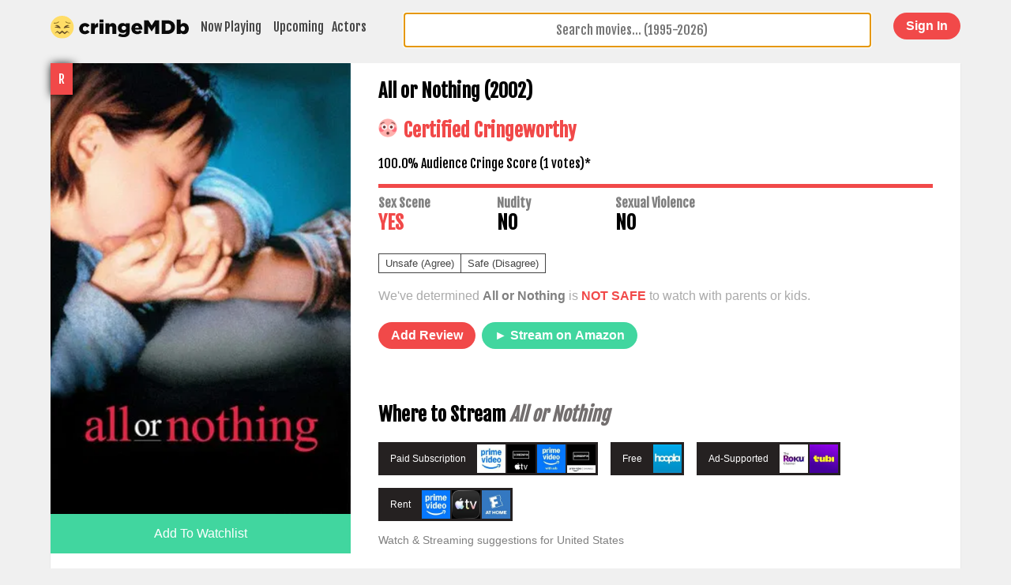

--- FILE ---
content_type: text/html; charset=UTF-8
request_url: https://cringemdb.com/movie/all-or-nothing-2002
body_size: 12832
content:
<!DOCTYPE html>
<html lang="en">
    <head>
    <meta charset="utf-8">
    <meta http-equiv="X-UA-Compatible" content="IE=edge">
    <title>All or Nothing (2002) Sexual Content | CringeMDb.com</title>
    <meta name="viewport" content="width=device-width, initial-scale=1">
    <meta name=”viewport” content="width=device-width, user-scalable=0, minimal-ui">
    <meta name="description" content="All or Nothing (2002) is not safe to watch with parents or kids. The movie contains sex scenes">
    <meta name="keywords" content="cringeMDb, awkward sex scene, r rated movies, sex scenes, cringe movies">
    <meta property="og:url" content="https://cringemdb.com/movie/all-or-nothing-2002" />
    <meta property="og:type" content="website" />
    <meta property="og:title" content="All or Nothing (2002) is NOT  SAFE to watch with Parents." />
    <meta property="og:description" content="All or Nothing (2002) is not safe to watch with parents or kids. The movie contains sex scenes" />
    <meta property="fb:app_id" content="925377307555592" />
    <meta property="og:image" content="https://cringemdb.com/img/covers/331444dff94918180501cc8bc5720dc9.jpg" />
    <link rel="canonical" href="https://cringemdb.com/movie/all-or-nothing-2002"/>
    <link rel="apple-touch-icon" sizes="180x180" href="/apple-touch-icon.png">
    <link rel="icon" type="image/png" href="/favicon-32x32.png" sizes="32x32">
    <link rel="icon" type="image/png" href="/favicon-16x16.png" sizes="16x16">
    <link rel="manifest" href="/manifest.json">
    <link rel="mask-icon" href="/safari-pinned-tab.svg" color="#f2bc00">
    <meta name="theme-color" content="#ffffff">
    <meta name="csrf-token" content="9Fk9aSWq5O0EzYqtreqahWmBmShzmO45RjwuWIjB">
    <style>
    body{padding:0;margin:0;text-align:center;font-family:Fjalla One,Helvetica Neue,Helvetica,Arial,sans-serif;background:#f0f0f0;background-size:cover;background-position:50% 50%}body.alert{background-size:cover;background-position:50% 50%}a{color:#69c;text-decoration:none}.hidden,.hidden.mobile-hide,.hidden.mobile-only{display:none!important}.main.alert{background:rgba(199,0,0,.47)}.mobile-menu{position:relative;z-index:100;width:100%;left:0;right:0;-webkit-box-sizing:border-box;box-sizing:border-box;background:#f0f0f0;margin-bottom:0;padding:0;padding-top:1em;display:block!important}.mobile-menu a{display:block;padding:.5em;margin-bottom:.5em;text-decoration:none;color:#0a0a0a;background:#fff;-webkit-box-shadow:0 1px 2px #c1c1c1;box-shadow:0 1px 2px #c1c1c1;font-family:Helvetica Neue,Helvetica,Arial,sans-serif;font-weight:700;letter-spacing:-.5px;font-size:1.5em}.ui-autocomplete{-webkit-box-sizing:border-box;box-sizing:border-box;border:1px solid #fff;-webkit-box-shadow:0 1px 1px rgba(0,0,0,.25);box-shadow:0 1px 1px rgba(0,0,0,.25);max-height:25vh;overflow:scroll}.ui-autocomplete li a{font-family:Fjalla One,Helvetica Neue,Helvetica,Arial,sans-serif}nav a{color:#444;text-decoration:none;padding:4px 5px;display:inline;float:left}nav .text-links{position:relative;top:4px}nav a.selected{background:#f14949;color:#fff;text-decoration:none}nav a:first-of-type{margin-right:5px}span.try-again{position:relative;display:block;text-align:center;margin:0 auto;background:#2da97b;font-family:Fjalla One,Helvetica Neue,Helvetica,Arial,sans-serif;padding:1rem 2rem;font-size:1rem;border-radius:4px;border:none;text-decoration:underline;cursor:pointer;color:#fff;-webkit-box-shadow:0 2px 0 #21845f;box-shadow:0 2px 0 #21845f}span.try-again:hover{background:#249068;text-decoration:none}span.try-again:active{-webkit-box-shadow:none;box-shadow:none;top:2px;text-decoration:none}.main{display:-webkit-box;display:-ms-flexbox;display:flex;min-height:100vh;width:100%;-webkit-box-align:center;-ms-flex-align:center;align-items:center;margin:0 auto;text-align:center;-webkit-box-orient:vertical;-webkit-box-direction:normal;-ms-flex-direction:column;flex-direction:column;-webkit-box-pack:start;-ms-flex-pack:start;justify-content:start}.poster-wrapper{position:relative}.coming-soon-label{background:#fec709;position:absolute;left:-18px;-webkit-transform:rotate(-37deg);transform:rotate(-37deg);top:13px;font-size:12px;padding:1px 1rem}h3{font-size:2em}h3.question{padding:0 7px}.home-buttons{border-top:3px solid #ffdd67;background:#fff;font-size:12px;-webkit-box-shadow:0 2px 1px rgba(0,0,0,.15);box-shadow:0 2px 1px rgba(0,0,0,.15);margin:0 auto;max-width:320px;border-radius:0 0 6px 6px}.home-buttons,.home-buttons a{-webkit-box-sizing:border-box;box-sizing:border-box}.home-buttons a{padding:15px;display:inline-block;font-family:arial;font-weight:700;letter-spacing:-.5px;text-decoration:none}.margin-bottom-15{margin-bottom:15px}.home .inner{margin-top:-25vh}.home .main{-webkit-box-sizing:border-box;box-sizing:border-box;padding:1em}#autocomplete,input.auto.ui-autocomplete-input{width:100%;-webkit-box-sizing:border-box;box-sizing:border-box;font-size:1em;text-align:center;max-width:75vw;border-radius:4px;border:1px solid #9e9e9e;font-family:Fjalla One,Helvetica Neue,Helvetica,Arial,sans-serif;-webkit-appearance:none}.listing .inner{margin-top:15px;margin-bottom:20px}.ui-state-focus,.ui-state-hover,.ui-widget-content .ui-state-focus,.ui-widget-content .ui-state-hover,.ui-widget-header .ui-state-focus,.ui-widget-header .ui-state-hover{border:none;background:#d64f4f;font-weight:400;color:#fff!important;outline:none}.explanation{font-size:16px;color:gray;width:250px;text-align:center;display:block;position:relative;margin:0 auto;margin-bottom:18px}.answer{margin-bottom:4em;padding:0;font-size:17vw;margin:0;line-height:1em}.ui-corner-all,.ui-corner-right,.ui-corner-top,.ui-corner-tr{border-radius:none}.home .search-input{width:100%;float:none}.loading-icon{display:none;position:absolute;right:7px;top:19%;width:35px}h2.certification{font-size:24px;color:#207b5a;color:#444;line-height:1em;margin-top:0}.emoji{width:24px;height:24px;display:inline-block;margin-right:8px}.emoji span{width:100%;height:100%;background:url(/img/sprite.png) 0 0;display:block;background-size:175px 24px;border-radius:50%}.emoji span.safe{background:url(/img/sprite.png) -325px 0;background-size:174.75px 24px}.in-theatres .cringe-poster{position:absolute;right:15px;top:15px;background:hsla(0,0%,100%,.63);border-radius:4px;padding:0 4px 4px}.cringe-poster.cringe{background:rgba(241,73,73,.51);color:#fff}.in-theatres .emoji{position:relative;top:5px;left:4px}.in-theatres .emoji span{-webkit-box-shadow:0 0 4px rgba(0,0,0,.22);box-shadow:0 0 4px rgba(0,0,0,.22)}.logo{width:200px}.account .emoji{top:10px}.account .emoji,.listing .emoji,.person .emoji,.profile .emoji{margin-bottom:0;position:relative}.account .logo,.listing .logo,.person .logo,.profile .logo{float:left;margin-bottom:10px;max-width:175px;width:43%;padding-left:0}.account .status,.listing .status,.person .status,.profile .status{top:1em;right:1em;position:absolute}.account hr,.listing hr,.person hr,.profile hr{border:1px solid #000;margin-bottom:0}.account .delete-form,.listing .delete-form,.person .delete-form,.profile .delete-form{display:inline}.account input[type=search],.listing input[type=search],.person input[type=search],.profile input[type=search]{float:right;width:45%;border-radius:4px;margin-bottom:10px;-webkit-appearance:none;border:1px solid #9e9e9e}.account input[type=search].auto.ui-autocomplete-input,.listing input[type=search].auto.ui-autocomplete-input,.person input[type=search].auto.ui-autocomplete-input,.profile input[type=search].auto.ui-autocomplete-input{padding:.7em;font-size:.7em}.naughty .logo{clear:both;margin:0 auto;margin-top:10px}.more-info{font-size:12px;bottom:0;color:rgba(0,0,0,.28);margin-top:47px;background:hsla(0,0%,100%,.88);padding:12px}.social-icon{width:16px;margin-left:5px;top:3px;position:relative}.share-url{color:#fff;background:#3063b7;font-size:15px;text-decoration:none;padding:6px 5px}.naughty h4{font-size:12px;color:#f14949}button.agree,button.disagree{margin-bottom:17px;color:#fff;background:#fff;color:#444;border:1px solid #444;margin-left:-1px}button.agree:hover,button.disagree:hover{background:#444;color:#fff}.sponsor{margin-top:15px;clear:both}.sponsor.wide{margin-top:15px;display:block;width:720px;height:90px}.sponsor.mobile{display:none;width:320px;height:100px}.main-template,.movie-listing{width:90%;display:inline-block}.main-template.top,.movie-listing.top{-webkit-box-pack:start;-ms-flex-pack:start;justify-content:flex-start;margin-top:20px}.main-template h2.title,.movie-listing h2.title{color:#444;font-size:2.5em;margin-bottom:.3em}.main-template .content,.movie-listing .content{background:#fff;display:inline-block;width:100%;margin:0 auto;text-align:center;-webkit-box-shadow:0 1px 1px rgba(0,0,0,.19);box-shadow:0 1px 1px rgba(0,0,0,.19)}.main-template .movie-info,.movie-listing .movie-info{width:66%;padding:0 2.5% 2.5%;-webkit-box-sizing:border-box;box-sizing:border-box;text-align:left;display:inline-block}.main-template h2.certification,.movie-listing h2.certification{color:#41d69f}.main-template img.poster,.movie-listing img.poster{display:block;height:auto;max-height:150%}.safe-rec{margin-top:1em;border-top:1px solid gray;padding-top:1em}.safe-recommendations{-ms-flex-wrap:wrap;flex-wrap:wrap;display:-webkit-box;display:-ms-flexbox;display:flex;margin:-.5em}.safe-recommendations .poster-inline{width:48%;width:calc(50% - 1em);margin:.5em}.safe-recommendations .poster-inline img{width:100%;border-radius:4px;-webkit-transition:.2s linear;transition:.2s linear}.safe-recommendations .poster-inline h3{display:inline-block;margin-top:.5em;font-size:.85rem}.safe-recommendations .poster-inline:before{background:none;height:auto}.safe-recommendations .poster-inline .mpaa-rating{font-size:.8rem;padding:.5em .7em}.credits{display:-webkit-box;display:-ms-flexbox;display:flex;-ms-flex-wrap:wrap;flex-wrap:wrap}.credits .card{width:33.33333%}.credits .card img{width:100%;height:auto}.credits .card h3{font-size:.9rem;margin-bottom:0}.credits .card p{font-size:.75rem;margin-top:0;color:#999;font-family:arial}.watchlist-button{cursor:pointer;width:100%;padding:1em;font-size:1rem;background:#41d69f;color:#fff;border:0}.watchlist-button.remove{background:#f14949}.in-theatres p.certification{color:#41d69f}.in-theatres p.certification.cringe,.movie-listing h2.certification.cringe{color:#f14949}.content-flag{width:33%;float:left}.content-flag h3{font-size:1em;color:gray;margin:0}p.help-us{color:#aaa;font-family:arial;margin-top:0}p.help-us b{color:gray}.content-warnings{display:inline-block;width:100%}.content-flag{max-width:150px}.content-flag h4{margin:0;font-size:1.5em}.mobile-only{display:none!important}.mobile-hide{display:block!important}.mobile-hide.flex{display:-webkit-box!important;display:-ms-flexbox!important;display:flex!important}.movie-listing #vote{display:inline-block;display:-webkit-box;display:-ms-flexbox;display:flex;margin-top:20px}.movie-listing #vote button{display:inline-block;float:left;padding:4px 8px;margin:0 0 20px}.movie-listing #vote button.disagree{margin-left:-1px}.movie-listing #vote h4{margin-top:0}.movie-listing button.disagree{margin-left:-1px}.cringe-red-text,.red{color:#f14949}.green,.safe-green-text{color:#41d69f}button.standard{border:1px solid #000;background:#fff}.videoWrapper{position:relative;padding-bottom:56.25%;padding-top:25px;height:0}.videoWrapper iframe{position:absolute;top:0;left:0;width:100%;height:100%}.left-column,.poster-banner img{width:100%}.poster-banner,.poster-inline{position:relative}.poster-banner .mpaa-rating,.poster-inline .mpaa-rating{position:absolute;top:0;left:0;padding:10px;z-index:5;color:#fff;background:#f14949;-webkit-box-shadow:1px 1px 12px #000;box-shadow:1px 1px 12px #000}.poster-inline img{cursor:pointer}.grow,.poster-inline img{-webkit-transition:all .2s ease-in-out;transition:all .2s ease-in-out}span.audience-score{width:100%;height:5px;background:#41d69f;display:block;margin-bottom:9px;position:relative}span.audience-score span.cringeworthy-audience{position:absolute;top:0;left:0;width:7%;background:#f14949;z-index:1;height:5px}.ui-menu-item{margin:0;padding:0;width:100%;border-radius:4px;overflow:hidden}.ui-menu-item li{cursor:pointer}.ui-menu-item a{text-decoration:none;display:block;padding:2px .4em;line-height:1.5;min-height:0;font-weight:400}.ui-autocomplete{background:#fff;border-radius:2px;border:1px solid #aaa;list-style:none;padding:2px;margin:0;display:block;outline:none;z-index:100}.ui-autocomplete a{color:#333!important}.ui-helper-hidden-accessible{display:none}a.movie-card{background:#fff;width:23%;margin:1%;padding:10px;-webkit-box-sizing:border-box;box-sizing:border-box;-webkit-box-pack:center;-ms-flex-pack:center;justify-content:center;-webkit-box-orient:initial;-webkit-box-direction:initial;-ms-flex-direction:initial;flex-direction:row;-ms-flex-flow:row;flex-flow:row;-ms-flex-wrap:wrap;flex-wrap:wrap;-webkit-box-flex:1;-ms-flex-positive:1;flex-grow:1;cursor:pointer!important;color:#444;text-decoration:none;position:relative;-webkit-box-shadow:0 1px 1px rgba(0,0,0,.19);box-shadow:0 1px 1px rgba(0,0,0,.19)}a.movie-card:hover{background:#ffdd67;cursor:pointer!important;color:#232323}a.movie-card:hover>img{-webkit-box-shadow:0 0 7px rgba(0,0,0,.28);box-shadow:0 0 7px rgba(0,0,0,.28)}.movie-card img{width:100%}.in-theatres .content{display:-webkit-box;display:-ms-flexbox;display:flex;-webkit-box-pack:center;-ms-flex-pack:center;justify-content:center;-ms-flex-line-pack:center;align-content:center;-ms-flex-item-align:center;align-self:center;-webkit-box-orient:horizontal;-webkit-box-direction:normal;-ms-flex-direction:row;flex-direction:row;-ms-flex-wrap:wrap;flex-wrap:wrap;clear:both}.listing .inner{width:90%;min-width:720px}.in-theatres h2.certification{background:#fff;margin-bottom:0;padding:8px 4px 12px}.search-input{position:relative;max-width:75vw;margin:0 auto;float:right;width:50%}.search-input input{margin-bottom:10px;padding:.7em}@media screen and (max-width:720px){.sponsor.mobile{display:block}.sponsor.wide{display:none}.search-input{position:relative;max-width:inherit;margin:0 auto;float:right;width:100%}.search-input input{margin-bottom:10px;padding:.7em}.poster-banner{position:relative;overflow:hidden;display:-webkit-box;display:-ms-flexbox;display:flex;float:none;width:100%}.poster-banner:before{content:"";position:absolute;background:#333;background-size:cover;z-index:0;height:100%;width:100%;-webkit-transform:scale(1.2);transform:scale(1.2);-webkit-transform-origin:center;transform-origin:center;-webkit-filter:blur(5px);filter:blur(5px)}.movie-listing .poster-banner img.poster{width:33%;z-index:4;height:50%;position:relative;-webkit-box-shadow:0 0 7px rgba(0,0,0,.48);box-shadow:0 0 7px rgba(0,0,0,.48);height:auto;max-height:150%}.movie-listing .movie-info{width:85%;padding-left:0}.poster-banner h1{z-index:9;display:inline-block;position:relative;color:#fff;font-size:1.5em;padding:2%;width:66%;-webkit-box-sizing:border-box;box-sizing:border-box;-ms-flex-item-align:center;align-self:center;margin-left:1%}.mobile-only{display:block!important}.mobile-only.inline-block{display:inline-block!important}.mobile-only.flex{display:-webkit-box!important;display:-ms-flexbox!important;display:flex!important}.mobile-hide,.mobile-hide.flex{display:none!important}.movie-listing .movie-info{margin-top:1em}.movie-listing .content{padding-bottom:5%}a.movie-card{width:48%}.content-flag h3{font-size:.8em}.listing.in-theatres .inner{width:96%}.listing .inner{min-width:300px}#autocomplete,.listing .search-input,input.auto.ui-autocomplete-input,ul{max-width:inherit;width:100%}nav .text-links{float:right}.ui-menu-item a{padding:8px .2em}.movie-listing #vote button{padding:6px 12px}}@media screen and (max-width:400px){h3.question{font-size:4vw}}@media screen and (max-width:320px){h3.question{padding:0 7px}nav .text-links{font-size:.85em}.more-info{font-size:10px}.listing .inner{margin-top:7px}}.banner-top{margin:0 auto;background:#fff;width:100%;height:50px;overflow:hidden}.staff-says-tag{background:#ffde5c;color:#674e24;padding:10px;margin-bottom:0;display:inline-block;margin-top:0;font-size:1em}.user-says-tag{margin:.5em 0}.coming-soon .content,.in-theatres .content{position:relative;width:102%;left:-1%}.coming-soon header,.in-theatres header{display:inline-block;clear:both;margin:0;margin-bottom:1rem;width:100%;padding:0;-webkit-box-sizing:border-box;box-sizing:border-box;color:#444}.coming-soon header h1,.in-theatres header h1{margin:0;padding:0;display:inline;float:left;letter-spacing:-1px;font-weight:700;font-family:Helvetica,Arial,sans-serif;color:#0a0a0a}.coming-soon header .filters,.in-theatres header .filters{float:right;display:inline-block;font-family:Helvetica,Arial sans-serif;margin-top:10px;position:relative;top:-5px}.coming-soon .filters span,.in-theatres .filters span{padding:2px 7px;border-radius:4px;border:1px solid transparent;color:gray}.coming-soon .filters span:hover,.in-theatres .filters span:hover{color:#212121;background:#fff;cursor:pointer}.coming-soon .filters span.active,.in-theatres .filters span.active{color:#fff;font-weight:700}.coming-soon .filters span.active.safe,.in-theatres .filters span.active.safe{background:#41d69f}.coming-soon .filters span.active.unsafe,.in-theatres .filters span.active.unsafe{background:#f14949}.coming-soon .filters span.active.all,.in-theatres .filters span.active.all{background:#ffde5c;color:#212121}@media screen and (max-width:720px){.listing header{border-top:0}.listing header .filters,.listing header h1{float:none}.listing header .filters{margin-bottom:10px}.listing header h1{padding:0 10px}.listing .movie-card h2{font-size:1em}}button.add-review,button.green,button.red{margin-bottom:20px;color:#fff;border:0;padding:.5em 1em;font-size:1em;font-weight:700;border-radius:2em;cursor:pointer;outline:none;margin:.5em 0}button.add-review,button.red{background:#f14949}button.green{background:#41d69f}button.add-review,button.add-review-dummy{margin-right:5px}#review-body,textarea.review-body{width:100%;border:1px solid #9e9e9e;border-radius:4px;height:150px;margin-bottom:10px}.login .field-group{margin-bottom:13px}.login label{margin-bottom:5px;display:block}.login h1{padding-top:0;margin-top:0;border-bottom:1px solid #e6e6e6;padding-bottom:10px;margin-bottom:13px}.login input[type=email],.login input[type=password],.login input[type=search],.login input[type=text]{cursor:auto;border-radius:4px;background:#fff;border:1px solid gray;width:200px}.login .checkbox-group{font-family:arial}.login button{background:#f14949;color:#fff;border:0;clear:both;display:block;margin:0 auto;padding:.5em 2em;font-size:1.2em;margin:14px auto;border-radius:3em;cursor:pointer}.login button.small{font-size:16px}.login a{font-family:arial}.login .main{-webkit-box-pack:start;-ms-flex-pack:start;justify-content:flex-start;margin-top:20px}.login .content{padding:1em;background:#fff;-webkit-box-shadow:0 1px 1px rgba(0,0,0,.19);box-shadow:0 1px 1px rgba(0,0,0,.19)}.alert.alert-info{background:#f14949;padding:1em;color:#fff}.field-group span{display:block;margin-top:10px;color:#f14949}.admin input[type=submit]{background:transparent;border:0;-webkit-appearance:none;cursor:pointer;width:inherit;font-weight:700;font-size:14px;padding:0;color:#593c0f;letter-spacing:-.5px;color:#483c0f;font-family:Helvetica Neue,Helvetica,Arial,sans-serif}.btn{display:inline-block;width:100%;max-width:300px;background:#fff;padding:.8em .5em;border:1px solid #000;border-radius:4em;-webkit-box-sizing:border-box;box-sizing:border-box;font-weight:700;text-decoration:none;color:#000;position:relative}.btn:hover{color:#fff;background:#000}.btn.btn-facebook{border:1px solid #4366ab;color:#4366ab}.btn.btn-facebook:hover{background:transparent}.btn.btn-twitter{color:#32b4e5;border:1px solid #32b4e5}.btn.btn-twitter:hover{background:transparent}.btn.btn-google{border:1px solid #ea4335;color:#ea4335}.btn.btn-google:hover{background:transparent}.login .btn{margin-bottom:10px}.login i{width:36px;height:40px;display:inline-block;position:absolute;top:4px;left:6px;background-repeat:no-repeat}.login i.fa-google{background:url(/img/google-icon.svg);background-size:36px;background-repeat:no-repeat}.login i.fa-facebook{background:url(/img/facebook-icon.svg);background-size:26px;background-repeat:no-repeat;top:8px;left:10px}.login i.fa-twitter{background:url(/img/twitter-icon.svg);background-size:31px;background-repeat:no-repeat;top:9px;left:9px}.pending-review{background:#f5f5f5;padding:1em;margin-bottom:20px}.pending-review span{font-size:12px;color:gray;margin-bottom:5px;display:inline-block}.account-review,.approved-review,.vote-summary{padding:1em;background:#fff;border:1px solid #dadada;-webkit-box-shadow:0 1px 2px hsla(0,0%,47%,.52);box-shadow:0 1px 2px hsla(0,0%,47%,.52);border-radius:4px;margin-bottom:20px;position:relative}.account-review span,.approved-review span,.vote-summary span{font-size:12px;color:gray;margin-bottom:5px;display:inline-block}.account-review h2,.approved-review h2,.vote-summary h2{margin-top:0}.account-review .date,.approved-review .date,.vote-summary .date{font-size:12px;color:#aaa}.vote-summary>h1,.vote-summary h2,.vote-summary h3,.vote-summary h4,.vote-summary h5,.vote-summary h6,.vote-summary p{margin-top:0}.vote-summary p:last-of-type{margin-bottom:0}.vote-summary h4{margin-bottom:5px}.account .content,.profile .content{padding:1em;-webkit-box-sizing:border-box;box-sizing:border-box}.account textarea.review-body,.profile textarea.review-body{-webkit-box-sizing:border-box;box-sizing:border-box;font-size:14px;padding:.5em}.account .logout,.profile .logout{float:right;padding:.8em 1.3em;font-weight:700;border-radius:3em}form label{display:block;margin:10px 0}form input[type=email],form input[type=password],form input[type=submit],form input[type=text],form input[type=textarea]{display:inline-block;border:1px solid #000;padding:.5em;border-radius:4px;background:#fff;border:1px solid gray;width:100%;max-width:200px;-webkit-box-sizing:border-box;box-sizing:border-box}.change-vote{color:gray;margin-left:5px;font-size:.7em;top:-1px;position:relative}.admin label,.change-vote{text-transform:uppercase;font-weight:700}.admin label{font-size:11px;margin-right:6px;margin-left:2px;color:#777}@media screen and (min-width:719px){.menu-grid{display:grid!important;grid-template-columns:27rem 1fr 8rem;grid-template-rows:1fr;gap:0 0;grid-template-areas:"nav search login";margin:0 auto!important}.menu-grid-nav{grid-area:nav}.menu-grid-search{grid-area:search}.menu-grid-login{grid-area:login}.left-column{float:left;width:33%}.safe-recommendations .poster-inline{width:18%;width:calc(20% - 1em)}.grow:hover,.poster-inline img:hover{-webkit-transform:scale(1.05);transform:scale(1.05)}.poster-inline img:hover{-webkit-filter:brightness(110%);filter:brightness(110%)}}header.white-menu{display:inline-block;width:100%;position:relative;padding:1em;-webkit-box-sizing:border-box;box-sizing:border-box;padding-bottom:0}header.white-menu .logo{margin-bottom:0}header.white-menu .search-input{width:100%;max-width:93vw;margin-left:15px;margin-bottom:0;padding-bottom:0;margin-top:5px;float:left}header.white-menu .search-input input{margin-bottom:0;top:-5px;position:relative}header.white-menu button.red{margin-top:0;margin-bottom:0;float:right}header.white-menu .mobile-menu-button{display:none}@media screen and (min-width:719px){header.white-menu{width:90%;min-width:720px;padding:1em 0 0}}@media screen and (max-width:720px){header.white-menu{font-size:12px}header.white-menu .text-links{display:none}header.white-menu .search-input{clear:both;margin-top:10px;margin-left:0;width:100%;max-width:100vw}header.white-menu .search-input input{margin-bottom:0}header.white-menu .logo{display:inline-block;margin:0 auto;float:none}header.white-menu button.red{margin-top:0;margin-bottom:0;float:right;position:absolute;top:1em;right:1em}header.white-menu .mobile-menu-button{font-size:2em;position:absolute;left:.5em;top:.3em;display:inline-block;cursor:pointer}}.user_name-status{margin-bottom:9px;clear:both;display:block;font-size:12px}.checkbox-group label{display:inline}.checkbox-group input{width:inherit}.modal{display:none;position:fixed;z-index:10;left:0;top:0;width:100%;height:100%;overflow:auto;background-color:#000;background-color:rgba(0,0,0,.4)}.modal .modal-content{background-color:#fefefe;margin:15% auto;padding:20px;border:1px solid #888;width:80%;text-align:left}.modal .checkbox-group label{display:block;margin-bottom:10px}.modal textarea{min-height:150px;width:100%;height:25vh}.modal .close{color:#aaa;float:right;font-size:28px;font-weight:700}.modal .close:focus,.modal .close:hover{color:#000;text-decoration:none;cursor:pointer}.modal p{font-size:14px;font-family:arial;color:#444}.modal p:first-of-type{margin-top:0}.account-menu{padding-left:0;margin-left:0;position:relative}.account-menu li{margin-right:10px;display:inline-block}.account-menu li a{color:#0a0a0a}.account-menu form{height:20px;float:right;top:-15px;position:relative}.account-menu li:last-of-type{float:right}.account-menu li.active{position:relative}.account-menu li.active a{color:#f14949!important}.account-menu li.active:after{content:"";width:100%;height:2px;background:#f14949;position:absolute;left:0;bottom:-18px}@media screen and (max-width:720px){.account-menu{margin-top:0}.account-menu li{display:block;margin-bottom:10px}.account-menu li:after{display:none}.account-menu li:last-of-type{position:absolute;top:1em;right:0}}.lds-ring{display:inline-block;position:relative;width:16px;height:16px}.lds-ring div{-webkit-box-sizing:border-box;box-sizing:border-box;display:block;position:absolute;width:16px;height:16px;margin:0;border:2px solid #fff;border-radius:50%;-webkit-animation:lds-ring 1.2s cubic-bezier(.5,0,.5,1) infinite;animation:lds-ring 1.2s cubic-bezier(.5,0,.5,1) infinite;border-color:#41d69f transparent transparent}.lds-ring div:first-child{-webkit-animation-delay:-.45s;animation-delay:-.45s}.lds-ring div:nth-child(2){-webkit-animation-delay:-.3s;animation-delay:-.3s}.lds-ring div:nth-child(3){-webkit-animation-delay:-.15s;animation-delay:-.15s}@-webkit-keyframes lds-ring{0%{-webkit-transform:rotate(0deg);transform:rotate(0deg)}to{-webkit-transform:rotate(1turn);transform:rotate(1turn)}}@keyframes lds-ring{0%{-webkit-transform:rotate(0deg);transform:rotate(0deg)}to{-webkit-transform:rotate(1turn);transform:rotate(1turn)}}.m-auto{margin:auto}.cursor-pointer{cursor:pointer}.attribution{display:-webkit-box;display:-ms-flexbox;display:flex;-webkit-box-pack:center;-ms-flex-pack:center;justify-content:center;-webkit-box-align:center;-ms-flex-align:center;align-items:center;margin-top:.5rem;font-weight:100;font-size:10px;text-align:left}.attribution img{margin-right:1rem}.safety-label{text-align:center;padding:5px 11px;font-family:arial;text-transform:uppercase;font-size:10px;font-weight:700;color:rgba(0,0,0,.76)}.home-hero{background:-webkit-gradient(linear,left bottom,left top,from(#ffc600),to(transparent));background:linear-gradient(0deg,#ffc600,transparent);padding:2rem;display:-webkit-box;display:-ms-flexbox;display:flex;-webkit-box-pack:center;-ms-flex-pack:center;justify-content:center}.top-movies{text-align:left;max-width:90%;margin:0 auto}.top-movies h2{font-family:arial;margin-bottom:0}.top-movies h2+a{margin-bottom:1rem;display:block}.movie-row{display:-webkit-box;display:-ms-flexbox;display:flex;-webkit-box-orient:horizontal;-webkit-box-direction:normal;-ms-flex-direction:row;flex-direction:row;overflow-x:scroll}.home-card{width:7rem;margin:0 .5rem;text-align:left;font-size:12px}.home-card p{width:7rem}.home-card img{height:10.5rem}.poster-wrapper.safe{border:2px solid #108e5f}.poster-wrapper.unsafe{border:2px solid #851a1a}.safe .safety-label{background:linear-gradient(45deg,#0c9c67,#1e4c38)}.unsafe .safety-label{background:linear-gradient(45deg,#771818,#d02828)}.home-card .poster-wrapper{position:relative;border-radius:6px;overflow:hidden;-webkit-box-shadow:0 2px 8px rgba(0,0,0,.35);box-shadow:0 2px 8px rgba(0,0,0,.35)}.top-movies{padding:0 2rem}.movie-row-wrapper{position:relative;margin:0 -.5rem}.movie-row.scroll-fade.is-fading:after{-webkit-transition:.3s linear;transition:.3s linear;opacity:1}.movie-row.scroll-fade.is-hidden:after{-webkit-transition:.3s linear;transition:.3s linear;opacity:0}.movie-row.scroll-fade:after{content:"";width:60px;height:100%;position:absolute;top:0;right:0;background-image:-webkit-gradient(linear,left top,right top,from(hsla(0,0%,94%,0)),to(#f0f0f0));background-image:linear-gradient(90deg,hsla(0,0%,94%,0) 0,#f0f0f0);will-change:opacity;pointer-events:none}a.home-card{padding:0;background:transparent;-webkit-box-shadow:none;box-shadow:none;color:#333}a.home-card img{display:-webkit-box;display:-ms-flexbox;display:flex}.justify-around{-ms-flex-pack:distribute!important;justify-content:space-around!important}@media screen and (min-width:400px){.home-card{width:8rem}.home-card p{width:8rem;font-size:14px}.home-card img{height:12rem}}.full-width{width:100%}.container,.row{width:100%;overflow:hidden;margin:0;padding:0;clear:both}.row{float:left}.eightcol,.elevencol,.fivecol,.fourcol,.ninecol,.onecol,.sevencol,.sixcol,.tencol,.threecol,.twelvecol,.twocol{width:94%;margin-left:3%;float:left;clear:both}img{max-width:100%}@media (min-width:481px) and (max-width:600px){.eightcol,.elevencol,.fivecol,.fourcol,.ninecol,.onecol,.sevencol,.sixcol,.tencol,.threecol,.twelvecol,.twocol{width:96%;margin-left:2%}}@media (min-width:601px) and (max-width:768px){.eightcol,.elevencol,.fivecol,.fourcol,.ninecol,.onecol,.sevencol,.tencol,.threecol,.twelvecol,.twocol{width:98%;margin-left:1%}.sixcol{width:48.5%;margin-left:1%;float:left;clear:none}}@media (min-width:769px){.container{max-width:960px;margin:0 auto}.eightcol:first-child,.elevencol:first-child,.fivecol:first-child,.fourcol:first-child,.ninecol:first-child,.onecol:first-child,.sevencol:first-child,.sixcol:first-child,.tencol:first-child,.threecol:first-child,.twelvecol:first-child,.twocol:first-child{margin-left:1.66666667%}.eightcol:last-child,.elevencol:last-child,.fivecol:last-child,.fourcol:last-child,.ninecol:last-child,.onecol:last-child,.sevencol:last-child,.sixcol:last-child,.tencol:last-child,.threecol:last-child,.twelvecol:last-child,.twocol:last-child{margin-right:0}.onecol{width:6.14583333%}.onecol,.twocol{float:left;clear:none;margin:1em 2.08333333% 1em 0}.twocol{width:14.375%}.threecol{width:22.60416667%}.fourcol,.threecol{float:left;clear:none;margin:1em 2.08333333% 1em 0}.fourcol{width:30.83333333%}.fivecol{width:39.0625%}.fivecol,.sixcol{float:left;clear:none;margin:1em 2.08333333% 1em 0}.sixcol{width:47.29166667%}.sevencol{width:55.52083333%}.eightcol,.sevencol{float:left;clear:none;margin:1em 2.08333333% 1em 0}.eightcol{width:63.75%}.ninecol{width:71.97916667%}.ninecol,.tencol{float:left;clear:none;margin:1em 2.08333333% 1em 0}.tencol{width:80.20833333%}.elevencol{width:88.4375%}.elevencol,.twelvecol{float:left;clear:none;margin:1em 2.08333333% 1em 0}.twelvecol{width:96.66666667%}}    </style>
</head>    <body class="listing listing  ">
                            <header class="white-menu menu-grid">
    <div class="mobile-menu-button">
    ☰
</div>

<nav class="menu-grid-nav">
    <a href="/" class="logo"><img src="/img/logo.svg"></a>
    <div class="text-links">
        <a href="/movies-in-theaters" >Now Playing</a>
        <a href="/movies-coming-soon" >Upcoming</a>
        <a href="/actors/top-100" >Actors</a>
    </div>
</nav>

<a class="menu-grid-login" href="/join">
    <button class="red">
        Sign In
    </button>
</a>

<div class="mobile-menu mobile-only hidden">
    <a href="/movies-in-theaters" >Now Playing</a>
    <a href="/movies-coming-soon" >Upcoming</a>
    <a href="/actors/top-100" >Actors</a>
</div>            <div class="search-input menu-grid-search">
    <input id="autocomplete" type='search' name='movie' value='' class='auto' placeholder="Search movies... (1995-2026)">
    <img src="/img/ring-alt.svg" class="loading-icon">
</div>    </header>        
            <style>
    .poster-banner:before {
                    background: linear-gradient( rgba(0, 0, 0, 0.1), rgba(0, 0, 0, 0.45)), url('https://image.tmdb.org/t/p/w300_and_h450_bestv2/nt1qLr78e6f4iJOlel1WyVWZ7gL.jpg');
            }
    .videoDetails {
        background: #ececec;
        font-size: 10px;
        font-family: monospace;
        padding: 1em;
        display: flex;
        width: 100%;
        box-sizing: border-box;
    }
    .videoDetails > div > p {
        margin: .25em .5em;
        width: calc(50% - 1rem);
    }
    .videoDetails > div:first-of-type {
        margin-right: 1rem;
    }
    .videoDetails > div > img{
        max-width: 40px;
    }
    .flex { display: flex; flex-wrap: wrap;}
    .trailer-flag-form {
        text-transform: lowercase;
        display: flex;
        flex-direction: row;
        background: #940000;
        color: white;
        text-align: center;
        border-radius: 3px;
        font-family: arial;
        justify-content: center;
        padding: .2rem;
        align-items: center;
        font-weight: bold;
    }
    .safe-recommendations .poster-inline img {
        min-height: 6rem;
        background: linear-gradient(45deg, #136b4b, #40d69f);
    }
    .safe-recommendations .poster-inline img:after {
        color: white;
        position: absolute;
        top: 2rem;
        left: 0;
        right: 0;
        font-size: 2rem;
        text-align: center;
        width: auto;
    }
    .providers {
        display: flex;
        flex-wrap: wrap;
    }
    .providers > div {
        display: flex;
        flex-direction: row;
        justify-content: center;
        align-items: center;
        margin-right: 1rem;
        margin-bottom: 1rem;
        background: #252121;
        padding: 3px;
    }
    .providers > div span {
        display: flex;
        background: #252121;
        height: 100%;
        color: white;
        align-items: center;
        font-weight: 100;
        font-family: arial;
        font-size: 12px;
        padding: 0 1em;
    }
    .providers > div img {
        margin-left: 2px;
    }
    .providers a {
        display: flex;
    }

    .stream-country {
        margin-top: 0;
        color: gray;
        font-family: arial, sans-serif;
        font-size: 14px;
    }
    .safe-recommendations .poster-inline:nth-of-type(1) img:after {content: '7.2';}.safe-recommendations .poster-inline:nth-of-type(2) img:after {content: '7.5';}.safe-recommendations .poster-inline:nth-of-type(3) img:after {content: '8.2';}.safe-recommendations .poster-inline:nth-of-type(4) img:after {content: '7.4';}
    </style>

    
        <section class="main">
        <div class="inner movie-listing">
            <div class="content" itemscope itemtype="https://schema.org/Movie">
                <div class="left-column">
                    <div class="poster-banner">
                                                    <img width="300" height="450" class="poster" onerror="this.src = 'https://cringemdb.com/img/missing-poster.png'" itemprop="thumbnailUrl" src="https://image.tmdb.org/t/p/w300_and_h450_bestv2/nt1qLr78e6f4iJOlel1WyVWZ7gL.jpg">
                                                <span class="mpaa-rating">
                            R
                        </span>
                        <h1 class="mobile-only" itemprop="name">
                        All or Nothing&nbsp;
                        <span itemprop="copyrightYear">(2002)</span>
                        </h1>
                        <form class="mobile-hide" action="/watchlist/toggle" method="POST">
                            <input type="hidden" name="id" value="684">
                            <input type="hidden" name="_token" value="9Fk9aSWq5O0EzYqtreqahWmBmShzmO45RjwuWIjB">
                            <button class="watchlist-button add">Add To Watchlist</button>
                        </form>
                    </div>
                                                <h2 class="safe-rec mobile-hide">Top Billed Cast</h2>
                        <div class="credits mobile-hide flex">
                                                            <span class="loading m-auto">
                                    <div class="lds-ring">
                                        <div></div>
                                        <div></div>
                                        <div></div>
                                        <div></div>
                                    </div>
                                    Loading cast
                                </span>
                                                    </div>
                                        </div>
                <div class="movie-info">
                                        <h1 class="title mobile-hide" itemprop="name">All or Nothing (2002)</h1>
                                                    <h2 class="certification cringe"><span class="emoji"><span></span></span>Certified Cringeworthy</h2>
                        
                                                    <p itemprop="aggregateRating" itemscope itemtype="https://schema.org/AggregateRating">
                                <span itemprop="ratingValue" style="display:none;">
                                100.0%
                                </span>
                                <span itemprop="bestRating" style="display:none;">100</span>
                                100.0%
                                Audience Cringe Score
                                (<span itemprop="reviewCount">1</span> votes)*
                            </p>
                            <span class="audience-score">
                                <span class="cringeworthy-audience" style="width: 100%"></span>
                            </span>
                                                <div class="content-warnings">
                            <div class="content-flag">
                                <h3>Sex Scene</h3>
                                <h4>
                                                                    <span class="cringe-red-text">YES</span>                                </h4>
                            </div>
                            <div class="content-flag">
                                <h3>Nudity</h3>
                                <h4>
                                NO
                                                                </h4>
                            </div>
                            <div class="content-flag">
                                <h3>Sexual Violence</h3>
                                <h4>
                                    NO
                                                                    </h4>
                            </div>
                        </div>
                                                    <div id="vote">
                                                                    <button class="agree" data-vote="0" data-id="684">Unsafe (Agree)</button>
                                    <button class="disagree" data-vote="1" data-id="684">Safe (Disagree)</button>
                                                            </div>
                                                <p class="help-us">
                            We've determined <b>All or Nothing</b> is
                            <b> <span class="cringe-red-text"> NOT SAFE</span></b> to watch with parents or kids.
                        </p>

                        
                        
                        
                        <form action="/review/add" method="POST">
                        <input type="hidden" name="_token" value="9Fk9aSWq5O0EzYqtreqahWmBmShzmO45RjwuWIjB">
                        
                                                    <button type="submit" class="add-review">Add Review</button>
                        
                                                    <a href="https://www.amazon.com/All-Nothing-Timothy-Spall/dp/B002BSX2F4?SubscriptionId=AKIAISCJT3IPU6HYQ6DQ&amp;tag=cringemdb-20&amp;linkCode=xm2&amp;camp=2025&amp;creative=165953&amp;creativeASIN=B002BSX2F4" target="_blank">
                                <button class="green" type="button">
                                    &#9658;&nbsp;Stream on Amazon
                                </button>
                            </a>
                        
                                                    <br><br>
                                                </form>

                        
                                                    <br>
                            <h2>Where to Stream <i style="color: #736f6f">All or Nothing</i></h2>
                            <div class="providers" style="display: flex">
                                                                                                                                                                            <div>
                                                                                <span>Paid Subscription</span>
                                                                                                                                                                            <a href="https://www.amazon.com/Prime-Video/b?ie=UTF8&amp;node=2676882011" target="_blank"><img alt="Amazon Prime Video" width="36" height="36" src="https://image.tmdb.org/t/p/original/pvske1MyAoymrs5bguRfVqYiM9a.jpg"/></a>
                                                                                                                                                                                <img alt="ScreenPix Apple TV Channel" width="36" height="36" src="https://image.tmdb.org/t/p/original/96HJkA4nMkcOtiqH9oF1YYtGBHK.jpg"/>
                                                                                                                                                                                <img alt="Amazon Prime Video with Ads" width="36" height="36" src="https://image.tmdb.org/t/p/original/8aBqoNeGGr0oSA85iopgNZUOTOc.jpg"/>
                                                                                                                                                                                <img alt="ScreenPix Amazon Channel " width="36" height="36" src="https://image.tmdb.org/t/p/original/dz3KLugUj2cAWKaUURfTIpCppxG.jpg"/>
                                                                                                                        </div>
                                                                                                                                            <div>
                                                                                <span>Free</span>
                                                                                                                                                                            <a href="https://www.hoopladigital.com/" target="_blank"><img alt="Hoopla" width="36" height="36" src="https://image.tmdb.org/t/p/original/j7D006Uy3UWwZ6G0xH6BMgIWTzH.jpg"/></a>
                                                                                                                        </div>
                                                                                                                                            <div>
                                                                                <span>Ad-Supported</span>
                                                                                                                                                                            <a href="https://therokuchannel.roku.com/" target="_blank"><img alt="The Roku Channel" width="36" height="36" src="https://image.tmdb.org/t/p/original/wQzSN83BnWVgO7xEh0SeTVqtrFv.jpg"/></a>
                                                                                                                                                                                <a href="https://tubitv.com/" target="_blank"><img alt="Tubi TV" width="36" height="36" src="https://image.tmdb.org/t/p/original/zLYr7OPvpskMA4S79E3vlCi71iC.jpg"/></a>
                                                                                                                        </div>
                                                                                                                                                                                                                <div>
                                                                                <span>Rent</span>
                                                                                                                                                                            <a href="https://www.amazon.com/Prime-Video/b?ie=UTF8&amp;node=2676882011" target="_blank"><img alt="Amazon Video" width="36" height="36" src="https://image.tmdb.org/t/p/original/qR6FKvnPBx2O37FDg8PNM7efwF3.jpg"/></a>
                                                                                                                                                                                <img alt="Apple TV" width="36" height="36" src="https://image.tmdb.org/t/p/original/SPnB1qiCkYfirS2it3hZORwGVn.jpg"/>
                                                                                                                                                                                <img alt="Fandango At Home" width="36" height="36" src="https://image.tmdb.org/t/p/original/19fkcOz0xeUgCVW8tO85uOYnYK9.jpg"/>
                                                                                                                        </div>
                                                                                                </div>
                                                        <p class="stream-country">Watch & Streaming suggestions for United States</p>
                                                        <br>
                        

                        
                        

                        
                                                    <p  class="help-us">
                                Help improve sexual content tags for this movie by clicking the agree or disagree button, emailing suggestions to <a href="/cdn-cgi/l/email-protection" class="__cf_email__" data-cfemail="650c0b030a2506170c0b02000801074b060a08">[email&#160;protected]</a> or <a class="change-request-form" id="submit-change-request" href="javascript:void(0)">submit a change request</a>.
                            </p>
                                                <form class="mobile-only" action="/watchlist/toggle" method="POST">
                            <input type="hidden" name="id" value="684">
                            <input type="hidden" name="_token" value="9Fk9aSWq5O0EzYqtreqahWmBmShzmO45RjwuWIjB">
                            <button class="watchlist-button add">Add To Watchlist</button>
                        </form>
                                                    <p>* 100.0% of CringeMDB users flagged the content of All or Nothing as being inappropriate for children to watch with their parents because of either of a nude scene, a sex scene, or a scene depicting rape or sexual violence.</p>
                        
                                                        <h2 class="safe-rec mobile-only">Top Billed Cast</h2>
                            <div class="credits mobile-only flex">
                                                            <span class="loading m-auto">
                                    <div class="lds-ring">
                                        <div></div>
                                        <div></div>
                                        <div></div>
                                        <div></div>
                                    </div>
                                    Loading cast
                                </span>
                                <script data-cfasync="false" src="/cdn-cgi/scripts/5c5dd728/cloudflare-static/email-decode.min.js"></script><script>
                                (function(){
                                    function cringeloadCredits() {
                                        $.ajax({
                                            headers: {
                                                'X-CSRF-TOKEN': $('meta[name="csrf-token"]').attr('content')
                                            },
                                            method: 'GET',
                                            url: '/movie/credits/12454',
                                            success: function(data) {
                                              $('span.loading').remove();
                                              var i = 0;
                                              Object.keys(data).forEach(function(key, index) {
                                                var person = data[key];
                                                    console.log(person, key);

                                                    var hiddenSlugs = ['tom-hardy'];

                                                    var isHidingImage = !hiddenSlugs.includes(person.slug) && person.tmdb_person_profile_path !== null;

                                                  var html = '<a class="grow card cursor-pointer' + (i >= 6 ? ' hidden' : '') + '" href="/person/' + person.slug + '">';

                                                    html += '<img class="lazyload" src="/img/missing-cast.png" data-src="' + (!isHidingImage ? ('https://image.tmdb.org/t/p/w300_and_h450_bestv2' + person.tmdb_person_profile_path) : '/img/missing-cast.png') + '" width="30" height="45" style="width: auto">';
                                                    html += '<h3>' + person.tmdb_person_name + '</h3>';

                                                    html += (person.tmdb_person_character ? ('<p>...as ' + person.tmdb_person_character + '</p>') : '');

                                                    html += '</a>';

                                                    $('.credits.mobile-only, .credits.mobile-hide').append(html);

                                                    i++;
                                                });
                                                  $("img.lazy").not('hidden').lazyload({
                                                     threshold : 250,
                                                     effect : "fadeIn"
                                                  });
                                            }
                                        });
                                    }
                                    function defer(method) {
                                        if (window.jQuery) {
                                            cringeloadCredits();
                                        } else {
                                            setTimeout(function() { defer(cringeloadCredits) }, 200);
                                        }
                                    }
                                    defer();
                                })();
                                </script>
                                                    </div>
                                                                            <h2 class="safe-rec">Safe Movie Alternatives</h2>
                            <div class="safe-recommendations">
                                                                    <a class="poster-inline" href="/movie/collateral-2004">
                                                                                    <img width="300" height="450" class="poster" itemprop="thumbnailUrl" src="https://image.tmdb.org/t/p/w300_and_h450_bestv2/iOpi3ut5DhQIbrVVjlnmfy2U7dI.jpg">
                                                                                <span class="mpaa-rating">
                                            R
                                        </span>
                                        <h3 itemprop="name">
                                        Collateral&nbsp;
                                        <span itemprop="copyrightYear">(2004)</span>
                                        </h3>
                                    </a>
                                                                    <a class="poster-inline" href="/movie/sense-and-sensibility-1995">
                                                                                    <img width="300" height="450" class="poster" itemprop="thumbnailUrl" src="https://image.tmdb.org/t/p/w300_and_h450_bestv2/cBK2yL3HqhFvIVd7lLtazWlRZPR.jpg">
                                                                                <span class="mpaa-rating">
                                            R
                                        </span>
                                        <h3 itemprop="name">
                                        Sense and Sensibility&nbsp;
                                        <span itemprop="copyrightYear">(1995)</span>
                                        </h3>
                                    </a>
                                                                    <a class="poster-inline" href="/movie/the-prestige-2006">
                                                                                    <img width="300" height="450" class="poster" itemprop="thumbnailUrl" src="https://image.tmdb.org/t/p/w300_and_h450_bestv2/bdN3gXuIZYaJP7ftKK2sU0nPtEA.jpg">
                                                                                <span class="mpaa-rating">
                                            R
                                        </span>
                                        <h3 itemprop="name">
                                        The Prestige&nbsp;
                                        <span itemprop="copyrightYear">(2006)</span>
                                        </h3>
                                    </a>
                                                                    <a class="poster-inline" href="/movie/the-remains-of-the-day-1993">
                                                                                    <img width="300" height="450" class="poster" itemprop="thumbnailUrl" src="https://image.tmdb.org/t/p/w300_and_h450_bestv2/qtwipjmSypSQuSvz5BNirSxZqbg.jpg">
                                                                                <span class="mpaa-rating">
                                            R
                                        </span>
                                        <h3 itemprop="name">
                                        The Remains of the Day&nbsp;
                                        <span itemprop="copyrightYear">(1993)</span>
                                        </h3>
                                    </a>
                                                            </div>
                                        </div>
            </div>
        </div>
        <div id="change-request-form" class="modal">
  <div class="modal-content">
    <span class="close">&times;</span>
        <div style="text-align:center">
    <h1>You must be a CringeMDb contributor to submit a change request form.</h1>
    <a href="/join"><button class="red">Become Contributor</button></a>
    </div>
      </div>
</div>        <div id="trailer-flag-form" class="modal">
  <div class="modal-content">
    <span class="close">&times;</span>
        <div style="text-align:center">
    <h1>You must be a CringeMDb contributor to submit a change request form.</h1>
    <a href="/join"><button class="red">Become Contributor</button></a>
    </div>
      </div>
</div>    </section>
        <footer class="more-info">contact us: info (at) cringemdb.com | <a href="/privacy">Privacy</a>
    <a href="https://www.facebook.com/cringeMDb-780245098753870/"><img class="social-icon" src="/img/facebook.svg"></a>
    <a href="https://twitter.com/cringeMDb"><img class="social-icon" src="/img/twitter.svg"></a>
    <br>
    <div class="attribution">
        <img width="40" src="https://www.themoviedb.org/assets/2/v4/logos/v2/blue_square_1-5bdc75aaebeb75dc7ae79426ddd9be3b2be1e342510f8202baf6bffa71d7f5c4.svg"/>
        <span>CringeMDb uses the TMDb API for Movie Poster Images and Actor Credits but is not endorsed or certified by TMDb. We use JustWatch for movie streaming information.</span>
    </div>
</footer>

<script>
    /* Second CSS File */
    var styleSheet2 = document.createElement('link');
    styleSheet2.rel = 'stylesheet';
    styleSheet2.href = 'https://fonts.googleapis.com/css?family=Fjalla+One';
    styleSheet2.type = 'text/css';
    var godefer2 = document.getElementsByTagName('link')[0];
    godefer2.parentNode.insertBefore(styleSheet2, godefer2);
</script>

<script src="//cdnjs.cloudflare.com/ajax/libs/require.js/2.3.2/require.min.js"></script>

<script async>
    requirejs.config({
        waitSeconds: 30,
        paths: {
            'app': '/js/app',
            'jQuery': '//code.jquery.com/jquery-1.9.1.min',
            'jquery-ui': '//code.jquery.com/ui/1.10.1/jquery-ui.min'
        },
        shim: {
            'jquery-ui': {
                exports: "$",
                deps: ['jQuery']
            },
            'app': ['jQuery'],
        }
    });

    require([
        "require",
        "jQuery",
        "jquery-ui",
        "app"
    ], function (require, $) {});
</script>

<script>(function(w,d,s,l,i){w[l]=w[l]||[];w[l].push({'gtm.start':
    new Date().getTime(),event:'gtm.js'});var f=d.getElementsByTagName(s)[0],
    j=d.createElement(s),dl=l!='dataLayer'?'&l='+l:'';j.async=true;j.src=
    'https://www.googletagmanager.com/gtm.js?id='+i+dl;f.parentNode.insertBefore(j,f);
    })(window,document,'script','dataLayer','GTM-W3TNL2X');</script>


<noscript>
    <link href='https://fonts.googleapis.com/css?family=Fjalla+One' rel='stylesheet' type='text/css'>
</noscript>    <script defer src="https://static.cloudflareinsights.com/beacon.min.js/vcd15cbe7772f49c399c6a5babf22c1241717689176015" integrity="sha512-ZpsOmlRQV6y907TI0dKBHq9Md29nnaEIPlkf84rnaERnq6zvWvPUqr2ft8M1aS28oN72PdrCzSjY4U6VaAw1EQ==" data-cf-beacon='{"version":"2024.11.0","token":"969cc43bd9df44f0bb36f112cf754b64","r":1,"server_timing":{"name":{"cfCacheStatus":true,"cfEdge":true,"cfExtPri":true,"cfL4":true,"cfOrigin":true,"cfSpeedBrain":true},"location_startswith":null}}' crossorigin="anonymous"></script>
</body>
</html>

--- FILE ---
content_type: application/javascript
request_url: https://cringemdb.com/js/app.js
body_size: 2207
content:
!function(t){var e={};function n(o){if(e[o])return e[o].exports;var r=e[o]={i:o,l:!1,exports:{}};return t[o].call(r.exports,r,r.exports,n),r.l=!0,r.exports}n.m=t,n.c=e,n.d=function(t,e,o){n.o(t,e)||Object.defineProperty(t,e,{configurable:!1,enumerable:!0,get:o})},n.n=function(t){var e=t&&t.__esModule?function(){return t.default}:function(){return t};return n.d(e,"a",e),e},n.o=function(t,e){return Object.prototype.hasOwnProperty.call(t,e)},n.p="",n(n.s=0)}([function(t,e,n){n(1),t.exports=n(5)},function(t,e,n){n(2)},function(t,e,n){(function(o){var r,i,a,s="function"==typeof Symbol&&"symbol"==typeof Symbol.iterator?function(t){return typeof t}:function(t){return t&&"function"==typeof Symbol&&t.constructor===Symbol&&t!==Symbol.prototype?"symbol":typeof t};window._cringemdb__jQueryLoaded=!1;var c=0;function l(){var c,l,u;if($(".movie-row").on("scroll",function(t){var e=$(t.currentTarget);t.currentTarget.scrollLeft>20?(e.addClass("is-hidden"),e.removeClass("is-fading")):(e.addClass("is-fading"),e.removeClass("is-hidden")),console.log(t.currentTarget.scrollLeft)}),$(function(){$(".auto").autocomplete({source:"/search",minLength:1,autoFocus:!0,delay:750,search:function(t,e){$(".loading-icon").show(),dataLayer.push({event:"gaEvent",event_category:"Search",event_action:"Autocomplete",event_label:$("#autocomplete").val()})},response:function(t,e){$(".loading-icon").hide()},select:function(t,e){}}),$(".filters").length&&$(".filters").on("click","span",function(){var t=$(this).data("safe-filter");console.log(t),$(".filters span").removeClass("active"),$(".content a.home-card").hide(),$(".content a.home-card"+("all"!=t?"."+t+"-filter":"")).show(),$(this).addClass("active")}),$.ui.autocomplete.prototype._renderItem=function(t,e){return $("<li></li>").data("item.autocomplete",e).append('<a href="/movie/'+e.slug+'">'+e.movie+"</a>").appendTo(t)},jQuery.ui.autocomplete.prototype._resizeMenu=function(){this.menu.element.outerWidth(this.element.outerWidth())},$("body").on("click","#vote button, .vote-button",function(){var t=$(this).data("vote");!function(t,e,n){$.ajax({url:"/vote/add",type:"post",headers:{"X-CSRF-TOKEN":$('meta[name="csrf-token"]').attr("content")},data:{id:t,vote:e,updated_vote:n||0},success:function(t){$("#vote").html("<h4>Thank you</h4>"),window.location.reload(!0),window.parent.location=window.parent.location.href}})}($(this).data("id"),t,$(this).data("updated-vote"))})}),$("#autocomplete").focus(),$(document).ready(function(){$("body").addClass("loaded")}),$(function(){$("form#autocomplete").submit(function(){return!1})}),$(".mobile-menu-button").on("click",function(){$(".mobile-menu").toggleClass("hidden")}),$("body").on("click",".add-review-dummy",function(t){t.preventDefault(),$("#review-body, .add-review").removeClass("hidden"),$(".add-review-dummy").addClass("hidden")}),c=void 0!==o?o:this.window||this.global,l=function(t){"use strict";function e(t,e){this.settings=r(o,e||{}),this.images=t||document.querySelectorAll(this.settings.selector),this.observer=null,this.init()}n(4)&&(t=window);var o={src:"data-src",srcset:"data-srcset",selector:".lazyload",root:null,rootMargin:"0px",threshold:0},r=function t(){var e={},n=!1,o=0,r=arguments.length;for("[object Boolean]"===Object.prototype.toString.call(arguments[0])&&(n=arguments[0],o++);o<r;o++)!function(o){for(var r in o)Object.prototype.hasOwnProperty.call(o,r)&&(n&&"[object Object]"===Object.prototype.toString.call(o[r])?e[r]=t(!0,e[r],o[r]):e[r]=o[r])}(arguments[o]);return e};if(e.prototype={init:function(){if(t.IntersectionObserver){var e=this,n={root:this.settings.root,rootMargin:this.settings.rootMargin,threshold:[this.settings.threshold]};this.observer=new IntersectionObserver(function(t){Array.prototype.forEach.call(t,function(t){if(t.isIntersecting){e.observer.unobserve(t.target);var n=t.target.getAttribute(e.settings.src),o=t.target.getAttribute(e.settings.srcset);"img"===t.target.tagName.toLowerCase()?(n&&(t.target.src=n),o&&(t.target.srcset=o)):t.target.style.backgroundImage="url("+n+")"}})},n),Array.prototype.forEach.call(this.images,function(t){e.observer.observe(t)})}else this.loadImages()},loadAndDestroy:function(){this.settings&&(this.loadImages(),this.destroy())},loadImages:function(){if(this.settings){var t=this;Array.prototype.forEach.call(this.images,function(e){var n=e.getAttribute(t.settings.src),o=e.getAttribute(t.settings.srcset);"img"===e.tagName.toLowerCase()?(n&&(e.src=n),o&&(e.srcset=o)):e.style.backgroundImage="url('"+n+"')"})}},destroy:function(){this.settings&&(this.observer.disconnect(),this.settings=null)}},t.lazyload=function(t,n){return new e(t,n)},t.jQuery){var i=t.jQuery;i.fn.lazyload=function(t){return(t=t||{}).attribute=t.attribute||"data-src",new e(i.makeArray(this),t),this}}return e},"object"==s(e)?t.exports=l(c):(i=[],void 0===(a="function"==typeof(r=l)?r.apply(e,i):r)||(t.exports=a)),lazyload(),$(".account, .listing").on("input",'[name="user_name"]',function(){u&&clearTimeout(u);var t=$('[name="user_name"]').val();t!=$('[name="user_name"]').data("username")?u=setTimeout(function(){$.ajax({url:"/user/check-username",type:"post",headers:{"X-CSRF-TOKEN":$('meta[name="csrf-token"]').attr("content")},data:{user_name:t},success:function(t){$(".user_name-status").removeClass("red green hidden"),0==t?$(".user_name-status").addClass("green").html("That username is available!"):$(".user_name-status").addClass("red").html("That username is taken - try again")}})},500):$(".user_name-status").addClass("hidden")}),$("#trailer-flag-form").length){var d=document.getElementById("trailer-flag-form"),f=document.getElementById("submit-trailer-flag"),m=document.querySelectorAll("#trailer-flag-form .close")[0];f.onclick=function(){d.style.display="block"},m.onclick=function(){d.style.display="none"},window.addEventListener("click",function(t){t.target==d&&(d.style.display="none")})}!function(){if($("#change-request-form").length){var t=document.getElementById("change-request-form"),e=document.getElementById("submit-change-request"),n=document.querySelectorAll("#change-request-form .close")[0];e.onclick=function(){t.style.display="block"},n.onclick=function(){t.style.display="none"},window.addEventListener("click",function(e){e.target==t&&(t.style.display="none")})}}(),function(){if($("#trailer-flag-form").length){var t=document.getElementById("trailer-flag-form"),e=document.getElementById("submit-trailer-flag"),n=document.querySelectorAll("#trailer-flag-form .close")[0];e.onclick=function(){t.style.display="block"},n.onclick=function(){t.style.display="none"},window.onclick=function(e){e.target==t&&(t.style.display="none")}}}(),$(".account, .listing").on("click",".edit-review",function(){var t=$(this).parent(),e=t.find("p.review-body").text();t.find(".edit-review-panel").toggleClass("hidden"),t.find("p, .edit-review").toggleClass("hidden"),t.find("textarea").val(e)})}!function t(){setTimeout(function(){if(50*++c>5e3)return l(),clearTimeout(t);window.jQuery&&window.$&&void 0!==window.jQuery.ui&&!window._cringemdb__jQueryLoaded?(l(),window._cringemdb__jQueryLoaded=!0,clearTimeout(t)):t()},50)}()}).call(e,n(3))},function(t,e){var n;n=function(){return this}();try{n=n||Function("return this")()||(0,eval)("this")}catch(t){"object"==typeof window&&(n=window)}t.exports=n},function(t,e){(function(e){t.exports=e}).call(e,{})},function(t,e){}]);